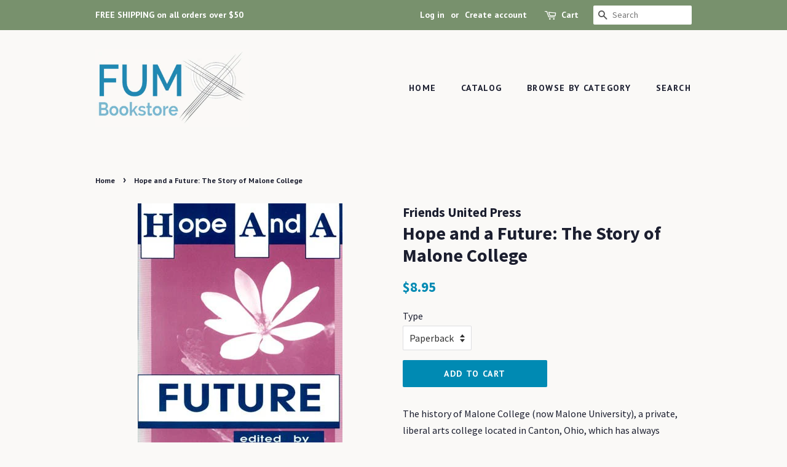

--- FILE ---
content_type: text/html; charset=utf-8
request_url: https://bookstore.friendsunitedmeeting.org/products/hope-and-a-future-the-story-of-malone-college
body_size: 13771
content:
<!doctype html>
<!--[if lt IE 7]><html class="no-js lt-ie9 lt-ie8 lt-ie7" lang="en"> <![endif]-->
<!--[if IE 7]><html class="no-js lt-ie9 lt-ie8" lang="en"> <![endif]-->
<!--[if IE 8]><html class="no-js lt-ie9" lang="en"> <![endif]-->
<!--[if IE 9 ]><html class="ie9 no-js"> <![endif]-->
<!--[if (gt IE 9)|!(IE)]><!--> <html class="no-js"> <!--<![endif]-->
<head>

  <!-- Basic page needs ================================================== -->
  <meta charset="utf-8">
  <meta http-equiv="X-UA-Compatible" content="IE=edge,chrome=1">

  

  <!-- Title and description ================================================== -->
  <title>
  Hope and a Future: The Story of Malone College &ndash; Friends United Meeting
  </title>

  
  <meta name="description" content="The history of Malone College (now Malone University), a private, liberal arts college located in Canton, Ohio, which has always maintained a close relationship with the Religious Society of Friends. Author: David Johns Pages: 107 Year: 1997 ISBN: 9780944350256">
  

  <!-- Social meta ================================================== -->
  <!-- /snippets/social-meta-tags.liquid -->




<meta property="og:site_name" content="Friends United Meeting">
<meta property="og:url" content="https://bookstore.friendsunitedmeeting.org/products/hope-and-a-future-the-story-of-malone-college">
<meta property="og:title" content="Hope and a Future: The Story of Malone College">
<meta property="og:type" content="product">
<meta property="og:description" content="The history of Malone College (now Malone University), a private, liberal arts college located in Canton, Ohio, which has always maintained a close relationship with the Religious Society of Friends. Author: David Johns Pages: 107 Year: 1997 ISBN: 9780944350256">

  <meta property="og:price:amount" content="8.95">
  <meta property="og:price:currency" content="USD">

<meta property="og:image" content="http://bookstore.friendsunitedmeeting.org/cdn/shop/products/978-0-944350-25-6-2_1200x1200.jpg?v=1525972156">
<meta property="og:image:secure_url" content="https://bookstore.friendsunitedmeeting.org/cdn/shop/products/978-0-944350-25-6-2_1200x1200.jpg?v=1525972156">


<meta name="twitter:card" content="summary_large_image">
<meta name="twitter:title" content="Hope and a Future: The Story of Malone College">
<meta name="twitter:description" content="The history of Malone College (now Malone University), a private, liberal arts college located in Canton, Ohio, which has always maintained a close relationship with the Religious Society of Friends. Author: David Johns Pages: 107 Year: 1997 ISBN: 9780944350256">


  <!-- Helpers ================================================== -->
  <link rel="canonical" href="https://bookstore.friendsunitedmeeting.org/products/hope-and-a-future-the-story-of-malone-college">
  <meta name="viewport" content="width=device-width,initial-scale=1">
  <meta name="theme-color" content="#008ab3">

  <!-- CSS ================================================== -->
  <link href="//bookstore.friendsunitedmeeting.org/cdn/shop/t/4/assets/timber.scss.css?v=41695695825537837041740684659" rel="stylesheet" type="text/css" media="all" />
  <link href="//bookstore.friendsunitedmeeting.org/cdn/shop/t/4/assets/theme.scss.css?v=27185891667582428941740684659" rel="stylesheet" type="text/css" media="all" />

  
  
  
  <link href="//fonts.googleapis.com/css?family=Source+Sans+Pro:400,700" rel="stylesheet" type="text/css" media="all" />


  


  
    
    
    <link href="//fonts.googleapis.com/css?family=PT+Sans:700" rel="stylesheet" type="text/css" media="all" />
  



  <script>
    window.theme = window.theme || {};

    var theme = {
      strings: {
        addToCart: "Add to Cart",
        soldOut: "Sold Out",
        unavailable: "Unavailable",
        zoomClose: "Close (Esc)",
        zoomPrev: "Previous (Left arrow key)",
        zoomNext: "Next (Right arrow key)",
        addressError: "Error looking up that address",
        addressNoResults: "No results for that address",
        addressQueryLimit: "You have exceeded the Google API usage limit. Consider upgrading to a \u003ca href=\"https:\/\/developers.google.com\/maps\/premium\/usage-limits\"\u003ePremium Plan\u003c\/a\u003e.",
        authError: "There was a problem authenticating your Google Maps API Key."
      },
      settings: {
        // Adding some settings to allow the editor to update correctly when they are changed
        enableWideLayout: false,
        typeAccentTransform: true,
        typeAccentSpacing: true,
        baseFontSize: '16px',
        headerBaseFontSize: '30px',
        accentFontSize: '14px'
      },
      variables: {
        mediaQueryMedium: 'screen and (max-width: 768px)',
        bpSmall: false
      },
      moneyFormat: "${{amount}}"
    }

    document.documentElement.className = document.documentElement.className.replace('no-js', 'supports-js');
  </script>

  <!-- Header hook for plugins ================================================== -->
  <script>window.performance && window.performance.mark && window.performance.mark('shopify.content_for_header.start');</script><meta id="shopify-digital-wallet" name="shopify-digital-wallet" content="/1150058532/digital_wallets/dialog">
<link rel="alternate" type="application/json+oembed" href="https://bookstore.friendsunitedmeeting.org/products/hope-and-a-future-the-story-of-malone-college.oembed">
<script async="async" src="/checkouts/internal/preloads.js?locale=en-US"></script>
<script id="shopify-features" type="application/json">{"accessToken":"8fde90dcd8051e93c88c233c99ab2d2b","betas":["rich-media-storefront-analytics"],"domain":"bookstore.friendsunitedmeeting.org","predictiveSearch":true,"shopId":1150058532,"locale":"en"}</script>
<script>var Shopify = Shopify || {};
Shopify.shop = "friends-united-meeting.myshopify.com";
Shopify.locale = "en";
Shopify.currency = {"active":"USD","rate":"1.0"};
Shopify.country = "US";
Shopify.theme = {"name":"Minimal","id":13919584292,"schema_name":"Minimal","schema_version":"5.2.1","theme_store_id":380,"role":"main"};
Shopify.theme.handle = "null";
Shopify.theme.style = {"id":null,"handle":null};
Shopify.cdnHost = "bookstore.friendsunitedmeeting.org/cdn";
Shopify.routes = Shopify.routes || {};
Shopify.routes.root = "/";</script>
<script type="module">!function(o){(o.Shopify=o.Shopify||{}).modules=!0}(window);</script>
<script>!function(o){function n(){var o=[];function n(){o.push(Array.prototype.slice.apply(arguments))}return n.q=o,n}var t=o.Shopify=o.Shopify||{};t.loadFeatures=n(),t.autoloadFeatures=n()}(window);</script>
<script id="shop-js-analytics" type="application/json">{"pageType":"product"}</script>
<script defer="defer" async type="module" src="//bookstore.friendsunitedmeeting.org/cdn/shopifycloud/shop-js/modules/v2/client.init-shop-cart-sync_C5BV16lS.en.esm.js"></script>
<script defer="defer" async type="module" src="//bookstore.friendsunitedmeeting.org/cdn/shopifycloud/shop-js/modules/v2/chunk.common_CygWptCX.esm.js"></script>
<script type="module">
  await import("//bookstore.friendsunitedmeeting.org/cdn/shopifycloud/shop-js/modules/v2/client.init-shop-cart-sync_C5BV16lS.en.esm.js");
await import("//bookstore.friendsunitedmeeting.org/cdn/shopifycloud/shop-js/modules/v2/chunk.common_CygWptCX.esm.js");

  window.Shopify.SignInWithShop?.initShopCartSync?.({"fedCMEnabled":true,"windoidEnabled":true});

</script>
<script id="__st">var __st={"a":1150058532,"offset":-18000,"reqid":"39d9616b-e369-4916-9926-835a0d925c35-1768706895","pageurl":"bookstore.friendsunitedmeeting.org\/products\/hope-and-a-future-the-story-of-malone-college","u":"4a4f1fd86d4c","p":"product","rtyp":"product","rid":607786434596};</script>
<script>window.ShopifyPaypalV4VisibilityTracking = true;</script>
<script id="captcha-bootstrap">!function(){'use strict';const t='contact',e='account',n='new_comment',o=[[t,t],['blogs',n],['comments',n],[t,'customer']],c=[[e,'customer_login'],[e,'guest_login'],[e,'recover_customer_password'],[e,'create_customer']],r=t=>t.map((([t,e])=>`form[action*='/${t}']:not([data-nocaptcha='true']) input[name='form_type'][value='${e}']`)).join(','),a=t=>()=>t?[...document.querySelectorAll(t)].map((t=>t.form)):[];function s(){const t=[...o],e=r(t);return a(e)}const i='password',u='form_key',d=['recaptcha-v3-token','g-recaptcha-response','h-captcha-response',i],f=()=>{try{return window.sessionStorage}catch{return}},m='__shopify_v',_=t=>t.elements[u];function p(t,e,n=!1){try{const o=window.sessionStorage,c=JSON.parse(o.getItem(e)),{data:r}=function(t){const{data:e,action:n}=t;return t[m]||n?{data:e,action:n}:{data:t,action:n}}(c);for(const[e,n]of Object.entries(r))t.elements[e]&&(t.elements[e].value=n);n&&o.removeItem(e)}catch(o){console.error('form repopulation failed',{error:o})}}const l='form_type',E='cptcha';function T(t){t.dataset[E]=!0}const w=window,h=w.document,L='Shopify',v='ce_forms',y='captcha';let A=!1;((t,e)=>{const n=(g='f06e6c50-85a8-45c8-87d0-21a2b65856fe',I='https://cdn.shopify.com/shopifycloud/storefront-forms-hcaptcha/ce_storefront_forms_captcha_hcaptcha.v1.5.2.iife.js',D={infoText:'Protected by hCaptcha',privacyText:'Privacy',termsText:'Terms'},(t,e,n)=>{const o=w[L][v],c=o.bindForm;if(c)return c(t,g,e,D).then(n);var r;o.q.push([[t,g,e,D],n]),r=I,A||(h.body.append(Object.assign(h.createElement('script'),{id:'captcha-provider',async:!0,src:r})),A=!0)});var g,I,D;w[L]=w[L]||{},w[L][v]=w[L][v]||{},w[L][v].q=[],w[L][y]=w[L][y]||{},w[L][y].protect=function(t,e){n(t,void 0,e),T(t)},Object.freeze(w[L][y]),function(t,e,n,w,h,L){const[v,y,A,g]=function(t,e,n){const i=e?o:[],u=t?c:[],d=[...i,...u],f=r(d),m=r(i),_=r(d.filter((([t,e])=>n.includes(e))));return[a(f),a(m),a(_),s()]}(w,h,L),I=t=>{const e=t.target;return e instanceof HTMLFormElement?e:e&&e.form},D=t=>v().includes(t);t.addEventListener('submit',(t=>{const e=I(t);if(!e)return;const n=D(e)&&!e.dataset.hcaptchaBound&&!e.dataset.recaptchaBound,o=_(e),c=g().includes(e)&&(!o||!o.value);(n||c)&&t.preventDefault(),c&&!n&&(function(t){try{if(!f())return;!function(t){const e=f();if(!e)return;const n=_(t);if(!n)return;const o=n.value;o&&e.removeItem(o)}(t);const e=Array.from(Array(32),(()=>Math.random().toString(36)[2])).join('');!function(t,e){_(t)||t.append(Object.assign(document.createElement('input'),{type:'hidden',name:u})),t.elements[u].value=e}(t,e),function(t,e){const n=f();if(!n)return;const o=[...t.querySelectorAll(`input[type='${i}']`)].map((({name:t})=>t)),c=[...d,...o],r={};for(const[a,s]of new FormData(t).entries())c.includes(a)||(r[a]=s);n.setItem(e,JSON.stringify({[m]:1,action:t.action,data:r}))}(t,e)}catch(e){console.error('failed to persist form',e)}}(e),e.submit())}));const S=(t,e)=>{t&&!t.dataset[E]&&(n(t,e.some((e=>e===t))),T(t))};for(const o of['focusin','change'])t.addEventListener(o,(t=>{const e=I(t);D(e)&&S(e,y())}));const B=e.get('form_key'),M=e.get(l),P=B&&M;t.addEventListener('DOMContentLoaded',(()=>{const t=y();if(P)for(const e of t)e.elements[l].value===M&&p(e,B);[...new Set([...A(),...v().filter((t=>'true'===t.dataset.shopifyCaptcha))])].forEach((e=>S(e,t)))}))}(h,new URLSearchParams(w.location.search),n,t,e,['guest_login'])})(!0,!0)}();</script>
<script integrity="sha256-4kQ18oKyAcykRKYeNunJcIwy7WH5gtpwJnB7kiuLZ1E=" data-source-attribution="shopify.loadfeatures" defer="defer" src="//bookstore.friendsunitedmeeting.org/cdn/shopifycloud/storefront/assets/storefront/load_feature-a0a9edcb.js" crossorigin="anonymous"></script>
<script data-source-attribution="shopify.dynamic_checkout.dynamic.init">var Shopify=Shopify||{};Shopify.PaymentButton=Shopify.PaymentButton||{isStorefrontPortableWallets:!0,init:function(){window.Shopify.PaymentButton.init=function(){};var t=document.createElement("script");t.src="https://bookstore.friendsunitedmeeting.org/cdn/shopifycloud/portable-wallets/latest/portable-wallets.en.js",t.type="module",document.head.appendChild(t)}};
</script>
<script data-source-attribution="shopify.dynamic_checkout.buyer_consent">
  function portableWalletsHideBuyerConsent(e){var t=document.getElementById("shopify-buyer-consent"),n=document.getElementById("shopify-subscription-policy-button");t&&n&&(t.classList.add("hidden"),t.setAttribute("aria-hidden","true"),n.removeEventListener("click",e))}function portableWalletsShowBuyerConsent(e){var t=document.getElementById("shopify-buyer-consent"),n=document.getElementById("shopify-subscription-policy-button");t&&n&&(t.classList.remove("hidden"),t.removeAttribute("aria-hidden"),n.addEventListener("click",e))}window.Shopify?.PaymentButton&&(window.Shopify.PaymentButton.hideBuyerConsent=portableWalletsHideBuyerConsent,window.Shopify.PaymentButton.showBuyerConsent=portableWalletsShowBuyerConsent);
</script>
<script data-source-attribution="shopify.dynamic_checkout.cart.bootstrap">document.addEventListener("DOMContentLoaded",(function(){function t(){return document.querySelector("shopify-accelerated-checkout-cart, shopify-accelerated-checkout")}if(t())Shopify.PaymentButton.init();else{new MutationObserver((function(e,n){t()&&(Shopify.PaymentButton.init(),n.disconnect())})).observe(document.body,{childList:!0,subtree:!0})}}));
</script>

<script>window.performance && window.performance.mark && window.performance.mark('shopify.content_for_header.end');</script>

  
<!--[if lt IE 9]>
<script src="//cdnjs.cloudflare.com/ajax/libs/html5shiv/3.7.2/html5shiv.min.js" type="text/javascript"></script>
<![endif]-->


  <script src="//bookstore.friendsunitedmeeting.org/cdn/shop/t/4/assets/jquery-2.2.3.min.js?v=58211863146907186831525109046" type="text/javascript"></script>

  <!--[if (gt IE 9)|!(IE)]><!--><script src="//bookstore.friendsunitedmeeting.org/cdn/shop/t/4/assets/lazysizes.min.js?v=177476512571513845041525109046" async="async"></script><!--<![endif]-->
  <!--[if lte IE 9]><script src="//bookstore.friendsunitedmeeting.org/cdn/shop/t/4/assets/lazysizes.min.js?v=177476512571513845041525109046"></script><![endif]-->

  
  

<link href="https://monorail-edge.shopifysvc.com" rel="dns-prefetch">
<script>(function(){if ("sendBeacon" in navigator && "performance" in window) {try {var session_token_from_headers = performance.getEntriesByType('navigation')[0].serverTiming.find(x => x.name == '_s').description;} catch {var session_token_from_headers = undefined;}var session_cookie_matches = document.cookie.match(/_shopify_s=([^;]*)/);var session_token_from_cookie = session_cookie_matches && session_cookie_matches.length === 2 ? session_cookie_matches[1] : "";var session_token = session_token_from_headers || session_token_from_cookie || "";function handle_abandonment_event(e) {var entries = performance.getEntries().filter(function(entry) {return /monorail-edge.shopifysvc.com/.test(entry.name);});if (!window.abandonment_tracked && entries.length === 0) {window.abandonment_tracked = true;var currentMs = Date.now();var navigation_start = performance.timing.navigationStart;var payload = {shop_id: 1150058532,url: window.location.href,navigation_start,duration: currentMs - navigation_start,session_token,page_type: "product"};window.navigator.sendBeacon("https://monorail-edge.shopifysvc.com/v1/produce", JSON.stringify({schema_id: "online_store_buyer_site_abandonment/1.1",payload: payload,metadata: {event_created_at_ms: currentMs,event_sent_at_ms: currentMs}}));}}window.addEventListener('pagehide', handle_abandonment_event);}}());</script>
<script id="web-pixels-manager-setup">(function e(e,d,r,n,o){if(void 0===o&&(o={}),!Boolean(null===(a=null===(i=window.Shopify)||void 0===i?void 0:i.analytics)||void 0===a?void 0:a.replayQueue)){var i,a;window.Shopify=window.Shopify||{};var t=window.Shopify;t.analytics=t.analytics||{};var s=t.analytics;s.replayQueue=[],s.publish=function(e,d,r){return s.replayQueue.push([e,d,r]),!0};try{self.performance.mark("wpm:start")}catch(e){}var l=function(){var e={modern:/Edge?\/(1{2}[4-9]|1[2-9]\d|[2-9]\d{2}|\d{4,})\.\d+(\.\d+|)|Firefox\/(1{2}[4-9]|1[2-9]\d|[2-9]\d{2}|\d{4,})\.\d+(\.\d+|)|Chrom(ium|e)\/(9{2}|\d{3,})\.\d+(\.\d+|)|(Maci|X1{2}).+ Version\/(15\.\d+|(1[6-9]|[2-9]\d|\d{3,})\.\d+)([,.]\d+|)( \(\w+\)|)( Mobile\/\w+|) Safari\/|Chrome.+OPR\/(9{2}|\d{3,})\.\d+\.\d+|(CPU[ +]OS|iPhone[ +]OS|CPU[ +]iPhone|CPU IPhone OS|CPU iPad OS)[ +]+(15[._]\d+|(1[6-9]|[2-9]\d|\d{3,})[._]\d+)([._]\d+|)|Android:?[ /-](13[3-9]|1[4-9]\d|[2-9]\d{2}|\d{4,})(\.\d+|)(\.\d+|)|Android.+Firefox\/(13[5-9]|1[4-9]\d|[2-9]\d{2}|\d{4,})\.\d+(\.\d+|)|Android.+Chrom(ium|e)\/(13[3-9]|1[4-9]\d|[2-9]\d{2}|\d{4,})\.\d+(\.\d+|)|SamsungBrowser\/([2-9]\d|\d{3,})\.\d+/,legacy:/Edge?\/(1[6-9]|[2-9]\d|\d{3,})\.\d+(\.\d+|)|Firefox\/(5[4-9]|[6-9]\d|\d{3,})\.\d+(\.\d+|)|Chrom(ium|e)\/(5[1-9]|[6-9]\d|\d{3,})\.\d+(\.\d+|)([\d.]+$|.*Safari\/(?![\d.]+ Edge\/[\d.]+$))|(Maci|X1{2}).+ Version\/(10\.\d+|(1[1-9]|[2-9]\d|\d{3,})\.\d+)([,.]\d+|)( \(\w+\)|)( Mobile\/\w+|) Safari\/|Chrome.+OPR\/(3[89]|[4-9]\d|\d{3,})\.\d+\.\d+|(CPU[ +]OS|iPhone[ +]OS|CPU[ +]iPhone|CPU IPhone OS|CPU iPad OS)[ +]+(10[._]\d+|(1[1-9]|[2-9]\d|\d{3,})[._]\d+)([._]\d+|)|Android:?[ /-](13[3-9]|1[4-9]\d|[2-9]\d{2}|\d{4,})(\.\d+|)(\.\d+|)|Mobile Safari.+OPR\/([89]\d|\d{3,})\.\d+\.\d+|Android.+Firefox\/(13[5-9]|1[4-9]\d|[2-9]\d{2}|\d{4,})\.\d+(\.\d+|)|Android.+Chrom(ium|e)\/(13[3-9]|1[4-9]\d|[2-9]\d{2}|\d{4,})\.\d+(\.\d+|)|Android.+(UC? ?Browser|UCWEB|U3)[ /]?(15\.([5-9]|\d{2,})|(1[6-9]|[2-9]\d|\d{3,})\.\d+)\.\d+|SamsungBrowser\/(5\.\d+|([6-9]|\d{2,})\.\d+)|Android.+MQ{2}Browser\/(14(\.(9|\d{2,})|)|(1[5-9]|[2-9]\d|\d{3,})(\.\d+|))(\.\d+|)|K[Aa][Ii]OS\/(3\.\d+|([4-9]|\d{2,})\.\d+)(\.\d+|)/},d=e.modern,r=e.legacy,n=navigator.userAgent;return n.match(d)?"modern":n.match(r)?"legacy":"unknown"}(),u="modern"===l?"modern":"legacy",c=(null!=n?n:{modern:"",legacy:""})[u],f=function(e){return[e.baseUrl,"/wpm","/b",e.hashVersion,"modern"===e.buildTarget?"m":"l",".js"].join("")}({baseUrl:d,hashVersion:r,buildTarget:u}),m=function(e){var d=e.version,r=e.bundleTarget,n=e.surface,o=e.pageUrl,i=e.monorailEndpoint;return{emit:function(e){var a=e.status,t=e.errorMsg,s=(new Date).getTime(),l=JSON.stringify({metadata:{event_sent_at_ms:s},events:[{schema_id:"web_pixels_manager_load/3.1",payload:{version:d,bundle_target:r,page_url:o,status:a,surface:n,error_msg:t},metadata:{event_created_at_ms:s}}]});if(!i)return console&&console.warn&&console.warn("[Web Pixels Manager] No Monorail endpoint provided, skipping logging."),!1;try{return self.navigator.sendBeacon.bind(self.navigator)(i,l)}catch(e){}var u=new XMLHttpRequest;try{return u.open("POST",i,!0),u.setRequestHeader("Content-Type","text/plain"),u.send(l),!0}catch(e){return console&&console.warn&&console.warn("[Web Pixels Manager] Got an unhandled error while logging to Monorail."),!1}}}}({version:r,bundleTarget:l,surface:e.surface,pageUrl:self.location.href,monorailEndpoint:e.monorailEndpoint});try{o.browserTarget=l,function(e){var d=e.src,r=e.async,n=void 0===r||r,o=e.onload,i=e.onerror,a=e.sri,t=e.scriptDataAttributes,s=void 0===t?{}:t,l=document.createElement("script"),u=document.querySelector("head"),c=document.querySelector("body");if(l.async=n,l.src=d,a&&(l.integrity=a,l.crossOrigin="anonymous"),s)for(var f in s)if(Object.prototype.hasOwnProperty.call(s,f))try{l.dataset[f]=s[f]}catch(e){}if(o&&l.addEventListener("load",o),i&&l.addEventListener("error",i),u)u.appendChild(l);else{if(!c)throw new Error("Did not find a head or body element to append the script");c.appendChild(l)}}({src:f,async:!0,onload:function(){if(!function(){var e,d;return Boolean(null===(d=null===(e=window.Shopify)||void 0===e?void 0:e.analytics)||void 0===d?void 0:d.initialized)}()){var d=window.webPixelsManager.init(e)||void 0;if(d){var r=window.Shopify.analytics;r.replayQueue.forEach((function(e){var r=e[0],n=e[1],o=e[2];d.publishCustomEvent(r,n,o)})),r.replayQueue=[],r.publish=d.publishCustomEvent,r.visitor=d.visitor,r.initialized=!0}}},onerror:function(){return m.emit({status:"failed",errorMsg:"".concat(f," has failed to load")})},sri:function(e){var d=/^sha384-[A-Za-z0-9+/=]+$/;return"string"==typeof e&&d.test(e)}(c)?c:"",scriptDataAttributes:o}),m.emit({status:"loading"})}catch(e){m.emit({status:"failed",errorMsg:(null==e?void 0:e.message)||"Unknown error"})}}})({shopId: 1150058532,storefrontBaseUrl: "https://bookstore.friendsunitedmeeting.org",extensionsBaseUrl: "https://extensions.shopifycdn.com/cdn/shopifycloud/web-pixels-manager",monorailEndpoint: "https://monorail-edge.shopifysvc.com/unstable/produce_batch",surface: "storefront-renderer",enabledBetaFlags: ["2dca8a86"],webPixelsConfigList: [{"id":"shopify-app-pixel","configuration":"{}","eventPayloadVersion":"v1","runtimeContext":"STRICT","scriptVersion":"0450","apiClientId":"shopify-pixel","type":"APP","privacyPurposes":["ANALYTICS","MARKETING"]},{"id":"shopify-custom-pixel","eventPayloadVersion":"v1","runtimeContext":"LAX","scriptVersion":"0450","apiClientId":"shopify-pixel","type":"CUSTOM","privacyPurposes":["ANALYTICS","MARKETING"]}],isMerchantRequest: false,initData: {"shop":{"name":"Friends United Meeting","paymentSettings":{"currencyCode":"USD"},"myshopifyDomain":"friends-united-meeting.myshopify.com","countryCode":"US","storefrontUrl":"https:\/\/bookstore.friendsunitedmeeting.org"},"customer":null,"cart":null,"checkout":null,"productVariants":[{"price":{"amount":8.95,"currencyCode":"USD"},"product":{"title":"Hope and a Future: The Story of Malone College","vendor":"Friends United Press","id":"607786434596","untranslatedTitle":"Hope and a Future: The Story of Malone College","url":"\/products\/hope-and-a-future-the-story-of-malone-college","type":"Quakerism"},"id":"7875683811364","image":{"src":"\/\/bookstore.friendsunitedmeeting.org\/cdn\/shop\/products\/978-0-944350-25-6-2.jpg?v=1525972156"},"sku":"9780944350256","title":"Paperback","untranslatedTitle":"Paperback"}],"purchasingCompany":null},},"https://bookstore.friendsunitedmeeting.org/cdn","fcfee988w5aeb613cpc8e4bc33m6693e112",{"modern":"","legacy":""},{"shopId":"1150058532","storefrontBaseUrl":"https:\/\/bookstore.friendsunitedmeeting.org","extensionBaseUrl":"https:\/\/extensions.shopifycdn.com\/cdn\/shopifycloud\/web-pixels-manager","surface":"storefront-renderer","enabledBetaFlags":"[\"2dca8a86\"]","isMerchantRequest":"false","hashVersion":"fcfee988w5aeb613cpc8e4bc33m6693e112","publish":"custom","events":"[[\"page_viewed\",{}],[\"product_viewed\",{\"productVariant\":{\"price\":{\"amount\":8.95,\"currencyCode\":\"USD\"},\"product\":{\"title\":\"Hope and a Future: The Story of Malone College\",\"vendor\":\"Friends United Press\",\"id\":\"607786434596\",\"untranslatedTitle\":\"Hope and a Future: The Story of Malone College\",\"url\":\"\/products\/hope-and-a-future-the-story-of-malone-college\",\"type\":\"Quakerism\"},\"id\":\"7875683811364\",\"image\":{\"src\":\"\/\/bookstore.friendsunitedmeeting.org\/cdn\/shop\/products\/978-0-944350-25-6-2.jpg?v=1525972156\"},\"sku\":\"9780944350256\",\"title\":\"Paperback\",\"untranslatedTitle\":\"Paperback\"}}]]"});</script><script>
  window.ShopifyAnalytics = window.ShopifyAnalytics || {};
  window.ShopifyAnalytics.meta = window.ShopifyAnalytics.meta || {};
  window.ShopifyAnalytics.meta.currency = 'USD';
  var meta = {"product":{"id":607786434596,"gid":"gid:\/\/shopify\/Product\/607786434596","vendor":"Friends United Press","type":"Quakerism","handle":"hope-and-a-future-the-story-of-malone-college","variants":[{"id":7875683811364,"price":895,"name":"Hope and a Future: The Story of Malone College - Paperback","public_title":"Paperback","sku":"9780944350256"}],"remote":false},"page":{"pageType":"product","resourceType":"product","resourceId":607786434596,"requestId":"39d9616b-e369-4916-9926-835a0d925c35-1768706895"}};
  for (var attr in meta) {
    window.ShopifyAnalytics.meta[attr] = meta[attr];
  }
</script>
<script class="analytics">
  (function () {
    var customDocumentWrite = function(content) {
      var jquery = null;

      if (window.jQuery) {
        jquery = window.jQuery;
      } else if (window.Checkout && window.Checkout.$) {
        jquery = window.Checkout.$;
      }

      if (jquery) {
        jquery('body').append(content);
      }
    };

    var hasLoggedConversion = function(token) {
      if (token) {
        return document.cookie.indexOf('loggedConversion=' + token) !== -1;
      }
      return false;
    }

    var setCookieIfConversion = function(token) {
      if (token) {
        var twoMonthsFromNow = new Date(Date.now());
        twoMonthsFromNow.setMonth(twoMonthsFromNow.getMonth() + 2);

        document.cookie = 'loggedConversion=' + token + '; expires=' + twoMonthsFromNow;
      }
    }

    var trekkie = window.ShopifyAnalytics.lib = window.trekkie = window.trekkie || [];
    if (trekkie.integrations) {
      return;
    }
    trekkie.methods = [
      'identify',
      'page',
      'ready',
      'track',
      'trackForm',
      'trackLink'
    ];
    trekkie.factory = function(method) {
      return function() {
        var args = Array.prototype.slice.call(arguments);
        args.unshift(method);
        trekkie.push(args);
        return trekkie;
      };
    };
    for (var i = 0; i < trekkie.methods.length; i++) {
      var key = trekkie.methods[i];
      trekkie[key] = trekkie.factory(key);
    }
    trekkie.load = function(config) {
      trekkie.config = config || {};
      trekkie.config.initialDocumentCookie = document.cookie;
      var first = document.getElementsByTagName('script')[0];
      var script = document.createElement('script');
      script.type = 'text/javascript';
      script.onerror = function(e) {
        var scriptFallback = document.createElement('script');
        scriptFallback.type = 'text/javascript';
        scriptFallback.onerror = function(error) {
                var Monorail = {
      produce: function produce(monorailDomain, schemaId, payload) {
        var currentMs = new Date().getTime();
        var event = {
          schema_id: schemaId,
          payload: payload,
          metadata: {
            event_created_at_ms: currentMs,
            event_sent_at_ms: currentMs
          }
        };
        return Monorail.sendRequest("https://" + monorailDomain + "/v1/produce", JSON.stringify(event));
      },
      sendRequest: function sendRequest(endpointUrl, payload) {
        // Try the sendBeacon API
        if (window && window.navigator && typeof window.navigator.sendBeacon === 'function' && typeof window.Blob === 'function' && !Monorail.isIos12()) {
          var blobData = new window.Blob([payload], {
            type: 'text/plain'
          });

          if (window.navigator.sendBeacon(endpointUrl, blobData)) {
            return true;
          } // sendBeacon was not successful

        } // XHR beacon

        var xhr = new XMLHttpRequest();

        try {
          xhr.open('POST', endpointUrl);
          xhr.setRequestHeader('Content-Type', 'text/plain');
          xhr.send(payload);
        } catch (e) {
          console.log(e);
        }

        return false;
      },
      isIos12: function isIos12() {
        return window.navigator.userAgent.lastIndexOf('iPhone; CPU iPhone OS 12_') !== -1 || window.navigator.userAgent.lastIndexOf('iPad; CPU OS 12_') !== -1;
      }
    };
    Monorail.produce('monorail-edge.shopifysvc.com',
      'trekkie_storefront_load_errors/1.1',
      {shop_id: 1150058532,
      theme_id: 13919584292,
      app_name: "storefront",
      context_url: window.location.href,
      source_url: "//bookstore.friendsunitedmeeting.org/cdn/s/trekkie.storefront.cd680fe47e6c39ca5d5df5f0a32d569bc48c0f27.min.js"});

        };
        scriptFallback.async = true;
        scriptFallback.src = '//bookstore.friendsunitedmeeting.org/cdn/s/trekkie.storefront.cd680fe47e6c39ca5d5df5f0a32d569bc48c0f27.min.js';
        first.parentNode.insertBefore(scriptFallback, first);
      };
      script.async = true;
      script.src = '//bookstore.friendsunitedmeeting.org/cdn/s/trekkie.storefront.cd680fe47e6c39ca5d5df5f0a32d569bc48c0f27.min.js';
      first.parentNode.insertBefore(script, first);
    };
    trekkie.load(
      {"Trekkie":{"appName":"storefront","development":false,"defaultAttributes":{"shopId":1150058532,"isMerchantRequest":null,"themeId":13919584292,"themeCityHash":"9698830167223278332","contentLanguage":"en","currency":"USD","eventMetadataId":"3e646d81-8b08-47f6-8720-cafa3170db87"},"isServerSideCookieWritingEnabled":true,"monorailRegion":"shop_domain","enabledBetaFlags":["65f19447"]},"Session Attribution":{},"S2S":{"facebookCapiEnabled":false,"source":"trekkie-storefront-renderer","apiClientId":580111}}
    );

    var loaded = false;
    trekkie.ready(function() {
      if (loaded) return;
      loaded = true;

      window.ShopifyAnalytics.lib = window.trekkie;

      var originalDocumentWrite = document.write;
      document.write = customDocumentWrite;
      try { window.ShopifyAnalytics.merchantGoogleAnalytics.call(this); } catch(error) {};
      document.write = originalDocumentWrite;

      window.ShopifyAnalytics.lib.page(null,{"pageType":"product","resourceType":"product","resourceId":607786434596,"requestId":"39d9616b-e369-4916-9926-835a0d925c35-1768706895","shopifyEmitted":true});

      var match = window.location.pathname.match(/checkouts\/(.+)\/(thank_you|post_purchase)/)
      var token = match? match[1]: undefined;
      if (!hasLoggedConversion(token)) {
        setCookieIfConversion(token);
        window.ShopifyAnalytics.lib.track("Viewed Product",{"currency":"USD","variantId":7875683811364,"productId":607786434596,"productGid":"gid:\/\/shopify\/Product\/607786434596","name":"Hope and a Future: The Story of Malone College - Paperback","price":"8.95","sku":"9780944350256","brand":"Friends United Press","variant":"Paperback","category":"Quakerism","nonInteraction":true,"remote":false},undefined,undefined,{"shopifyEmitted":true});
      window.ShopifyAnalytics.lib.track("monorail:\/\/trekkie_storefront_viewed_product\/1.1",{"currency":"USD","variantId":7875683811364,"productId":607786434596,"productGid":"gid:\/\/shopify\/Product\/607786434596","name":"Hope and a Future: The Story of Malone College - Paperback","price":"8.95","sku":"9780944350256","brand":"Friends United Press","variant":"Paperback","category":"Quakerism","nonInteraction":true,"remote":false,"referer":"https:\/\/bookstore.friendsunitedmeeting.org\/products\/hope-and-a-future-the-story-of-malone-college"});
      }
    });


        var eventsListenerScript = document.createElement('script');
        eventsListenerScript.async = true;
        eventsListenerScript.src = "//bookstore.friendsunitedmeeting.org/cdn/shopifycloud/storefront/assets/shop_events_listener-3da45d37.js";
        document.getElementsByTagName('head')[0].appendChild(eventsListenerScript);

})();</script>
<script
  defer
  src="https://bookstore.friendsunitedmeeting.org/cdn/shopifycloud/perf-kit/shopify-perf-kit-3.0.4.min.js"
  data-application="storefront-renderer"
  data-shop-id="1150058532"
  data-render-region="gcp-us-central1"
  data-page-type="product"
  data-theme-instance-id="13919584292"
  data-theme-name="Minimal"
  data-theme-version="5.2.1"
  data-monorail-region="shop_domain"
  data-resource-timing-sampling-rate="10"
  data-shs="true"
  data-shs-beacon="true"
  data-shs-export-with-fetch="true"
  data-shs-logs-sample-rate="1"
  data-shs-beacon-endpoint="https://bookstore.friendsunitedmeeting.org/api/collect"
></script>
</head>

<body id="hope-and-a-future-the-story-of-malone-college" class="template-product" >

  <div id="shopify-section-header" class="shopify-section"><style>
  .logo__image-wrapper {
    max-width: 250px;
  }
  /*================= If logo is above navigation ================== */
  

  /*============ If logo is on the same line as navigation ============ */
  
    .site-header .grid--full {
      border-bottom: 1px solid #faf9f7;
      padding-bottom: 30px;
    }
  


  
    @media screen and (min-width: 769px) {
      .site-nav {
        text-align: right!important;
      }
    }
  
</style>

<div data-section-id="header" data-section-type="header-section">
  <div class="header-bar">
    <div class="wrapper medium-down--hide">
      <div class="post-large--display-table">

        
          <div class="header-bar__left post-large--display-table-cell">

            

            

            
              <div class="header-bar__module header-bar__message">
                
                  FREE SHIPPING on all orders over $50
                
              </div>
            

          </div>
        

        <div class="header-bar__right post-large--display-table-cell">

          
            <ul class="header-bar__module header-bar__module--list">
              
                <li>
                  <a href="/account/login" id="customer_login_link">Log in</a>
                </li>
                <li>or</li>
                <li>
                  <a href="/account/register" id="customer_register_link">Create account</a>
                </li>
              
            </ul>
          

          <div class="header-bar__module">
            <span class="header-bar__sep" aria-hidden="true"></span>
            <a href="/cart" class="cart-page-link">
              <span class="icon icon-cart header-bar__cart-icon" aria-hidden="true"></span>
            </a>
          </div>

          <div class="header-bar__module">
            <a href="/cart" class="cart-page-link">
              Cart
              <span class="cart-count header-bar__cart-count hidden-count">0</span>
            </a>
          </div>

          
            
              <div class="header-bar__module header-bar__search">
                


  <form action="/search" method="get" class="header-bar__search-form clearfix" role="search">
    
    <button type="submit" class="btn btn--search icon-fallback-text header-bar__search-submit">
      <span class="icon icon-search" aria-hidden="true"></span>
      <span class="fallback-text">Search</span>
    </button>
    <input type="search" name="q" value="" aria-label="Search" class="header-bar__search-input" placeholder="Search">
  </form>


              </div>
            
          

        </div>
      </div>
    </div>

    <div class="wrapper post-large--hide announcement-bar--mobile">
      
        
          <span>FREE SHIPPING on all orders over $50</span>
        
      
    </div>

    <div class="wrapper post-large--hide">
      
        <button type="button" class="mobile-nav-trigger" id="MobileNavTrigger" aria-controls="MobileNav" aria-expanded="false">
          <span class="icon icon-hamburger" aria-hidden="true"></span>
          Menu
        </button>
      
      <a href="/cart" class="cart-page-link mobile-cart-page-link">
        <span class="icon icon-cart header-bar__cart-icon" aria-hidden="true"></span>
        Cart <span class="cart-count hidden-count">0</span>
      </a>
    </div>
    <nav role="navigation">
  <ul id="MobileNav" class="mobile-nav post-large--hide">
    
      
        <li class="mobile-nav__link">
          <a
            href="/"
            class="mobile-nav"
            >
            Home
          </a>
        </li>
      
    
      
        <li class="mobile-nav__link">
          <a
            href="/collections/all"
            class="mobile-nav"
            >
            Catalog
          </a>
        </li>
      
    
      
        <li class="mobile-nav__link">
          <a
            href="/collections"
            class="mobile-nav"
            >
            Browse By Category
          </a>
        </li>
      
    
      
        <li class="mobile-nav__link">
          <a
            href="/search"
            class="mobile-nav"
            >
            Search
          </a>
        </li>
      
    

    
      
        <li class="mobile-nav__link">
          <a href="/account/login" id="customer_login_link">Log in</a>
        </li>
        <li class="mobile-nav__link">
          <a href="/account/register" id="customer_register_link">Create account</a>
        </li>
      
    

    <li class="mobile-nav__link">
      
        <div class="header-bar__module header-bar__search">
          


  <form action="/search" method="get" class="header-bar__search-form clearfix" role="search">
    
    <button type="submit" class="btn btn--search icon-fallback-text header-bar__search-submit">
      <span class="icon icon-search" aria-hidden="true"></span>
      <span class="fallback-text">Search</span>
    </button>
    <input type="search" name="q" value="" aria-label="Search" class="header-bar__search-input" placeholder="Search">
  </form>


        </div>
      
    </li>
  </ul>
</nav>

  </div>

  <header class="site-header" role="banner">
    <div class="wrapper">

      
        <div class="grid--full post-large--display-table">
          <div class="grid__item post-large--one-third post-large--display-table-cell">
            
              <div class="h1 site-header__logo" itemscope itemtype="http://schema.org/Organization">
            
              
                <noscript>
                  
                  <div class="logo__image-wrapper">
                    <img src="//bookstore.friendsunitedmeeting.org/cdn/shop/files/FUM_logos_bookstore1_250x.jpg?v=1613509038" alt="Friends United Meeting" />
                  </div>
                </noscript>
                <div class="logo__image-wrapper supports-js">
                  <a href="/" itemprop="url" style="padding-top:51.4637904468413%;">
                    
                    <img class="logo__image lazyload"
                         src="//bookstore.friendsunitedmeeting.org/cdn/shop/files/FUM_logos_bookstore1_300x300.jpg?v=1613509038"
                         data-src="//bookstore.friendsunitedmeeting.org/cdn/shop/files/FUM_logos_bookstore1_{width}x.jpg?v=1613509038"
                         data-widths="[120, 180, 360, 540, 720, 900, 1080, 1296, 1512, 1728, 1944, 2048]"
                         data-aspectratio="1.9431137724550898"
                         data-sizes="auto"
                         alt="Friends United Meeting"
                         itemprop="logo">
                  </a>
                </div>
              
            
              </div>
            
          </div>
          <div class="grid__item post-large--two-thirds post-large--display-table-cell medium-down--hide">
            
<nav>
  <ul class="site-nav" id="AccessibleNav">
    
      
        <li>
          <a
            href="/"
            class="site-nav__link"
            data-meganav-type="child"
            >
              Home
          </a>
        </li>
      
    
      
        <li>
          <a
            href="/collections/all"
            class="site-nav__link"
            data-meganav-type="child"
            >
              Catalog
          </a>
        </li>
      
    
      
        <li>
          <a
            href="/collections"
            class="site-nav__link"
            data-meganav-type="child"
            >
              Browse By Category
          </a>
        </li>
      
    
      
        <li>
          <a
            href="/search"
            class="site-nav__link"
            data-meganav-type="child"
            >
              Search
          </a>
        </li>
      
    
  </ul>
</nav>

          </div>
        </div>
      

    </div>
  </header>
</div>

</div>

  <main class="wrapper main-content" role="main">
    <div class="grid">
        <div class="grid__item">
          

<div id="shopify-section-product-template" class="shopify-section"><div itemscope itemtype="http://schema.org/Product" id="ProductSection" data-section-id="product-template" data-section-type="product-template" data-image-zoom-type="lightbox" data-related-enabled="true" data-show-extra-tab="false" data-extra-tab-content="" data-enable-history-state="true">

  

  

  <meta itemprop="url" content="https://bookstore.friendsunitedmeeting.org/products/hope-and-a-future-the-story-of-malone-college">
  <meta itemprop="image" content="//bookstore.friendsunitedmeeting.org/cdn/shop/products/978-0-944350-25-6-2_grande.jpg?v=1525972156">

  <div class="section-header section-header--breadcrumb">
    

<nav class="breadcrumb" role="navigation" aria-label="breadcrumbs">
  <a href="/" title="Back to the frontpage">Home</a>

  

    
    <span aria-hidden="true" class="breadcrumb__sep">&rsaquo;</span>
    <span>Hope and a Future: The Story of Malone College</span>

  
</nav>


  </div>

  <div class="product-single">
    <div class="grid product-single__hero">
      <div class="grid__item post-large--one-half">

        

          <div class="product-single__photos">
            

            
              
              
<style>
  

  #ProductImage-2301048356900 {
    max-width: 333px;
    max-height: 500px;
  }
  #ProductImageWrapper-2301048356900 {
    max-width: 333px;
  }
</style>


              <div id="ProductImageWrapper-2301048356900" class="product-single__image-wrapper supports-js zoom-lightbox" data-image-id="2301048356900">
                <div style="padding-top:150.15015015015015%;">
                  <img id="ProductImage-2301048356900"
                       class="product-single__image lazyload"
                       src="//bookstore.friendsunitedmeeting.org/cdn/shop/products/978-0-944350-25-6-2_300x300.jpg?v=1525972156"
                       data-src="//bookstore.friendsunitedmeeting.org/cdn/shop/products/978-0-944350-25-6-2_{width}x.jpg?v=1525972156"
                       data-widths="[180, 370, 540, 740, 900, 1080, 1296, 1512, 1728, 2048]"
                       data-aspectratio="0.666"
                       data-sizes="auto"
                       
                       alt="Hope and a Future: The Story of Malone College">
                </div>
              </div>
            

            <noscript>
              <img src="//bookstore.friendsunitedmeeting.org/cdn/shop/products/978-0-944350-25-6-2_1024x1024@2x.jpg?v=1525972156" alt="Hope and a Future: The Story of Malone College">
            </noscript>
          </div>

          

        

        
        <ul class="gallery" class="hidden">
          
          <li data-image-id="2301048356900" class="gallery__item" data-mfp-src="//bookstore.friendsunitedmeeting.org/cdn/shop/products/978-0-944350-25-6-2_1024x1024@2x.jpg?v=1525972156"></li>
          
        </ul>
        

      </div>
      <div class="grid__item post-large--one-half">
        
          <span class="h3" itemprop="brand">Friends United Press</span>
        
        <h1 itemprop="name">Hope and a Future: The Story of Malone College</h1>

        <div itemprop="offers" itemscope itemtype="http://schema.org/Offer">
          

          <meta itemprop="priceCurrency" content="USD">
          <link itemprop="availability" href="http://schema.org/InStock">

          <div class="product-single__prices">
            <span id="PriceA11y" class="visually-hidden">Regular price</span>
            <span id="ProductPrice" class="product-single__price" itemprop="price" content="8.95">
              $8.95
            </span>

            
              <span id="ComparePriceA11y" class="visually-hidden" aria-hidden="true">Sale price</span>
              <s id="ComparePrice" class="product-single__sale-price hide">
                $0.00
              </s>
            
          </div>

          <form method="post" action="/cart/add" id="product_form_607786434596" accept-charset="UTF-8" class="product-form--wide" enctype="multipart/form-data"><input type="hidden" name="form_type" value="product" /><input type="hidden" name="utf8" value="✓" />
            <select name="id" id="ProductSelect-product-template" class="product-single__variants">
              
                

                  <option  selected="selected"  data-sku="9780944350256" value="7875683811364">Paperback - $8.95 USD</option>

                
              
            </select>

            <div class="product-single__quantity is-hidden">
              <label for="Quantity">Quantity</label>
              <input type="number" id="Quantity" name="quantity" value="1" min="1" class="quantity-selector">
            </div>

            <button type="submit" name="add" id="AddToCart" class="btn btn--wide">
              <span id="AddToCartText">Add to Cart</span>
            </button>
            
          <input type="hidden" name="product-id" value="607786434596" /><input type="hidden" name="section-id" value="product-template" /></form>

          
            <div class="product-description rte" itemprop="description">
              <p>The history of Malone College (now Malone University), a private, liberal arts college located in Canton, Ohio, which has always maintained a close relationship with the Religious Society of Friends.</p>
<ul>
<li>Author: David Johns</li>
<li>Pages: 107</li>
<li>Year: 1997</li>
<li>ISBN: 9780944350256</li>
</ul>
            </div>
          

          
        </div>

      </div>
    </div>
  </div>

  
    





  <hr class="hr--clear hr--small">
  <div class="section-header section-header--medium">
    <h2 class="h4" class="section-header__title">More from this collection</h2>
  </div>
  <div class="grid-uniform grid-link__container">
    
    
    
      
        
          

          <div class="grid__item post-large--one-quarter medium--one-quarter small--one-half">
            











<div class="">
  <a href="/collections/friends-united-press/products/2020-vision-children-of-light-in-the-neighborhood" class="grid-link">
    <span class="grid-link__image grid-link__image--product">
      
      
      <span class="grid-link__image-centered">
        
          
            
            
<style>
  

  #ProductImage-15689127985188 {
    max-width: 311.04px;
    max-height: 480px;
  }
  #ProductImageWrapper-15689127985188 {
    max-width: 311.04px;
  }
</style>

            <div id="ProductImageWrapper-15689127985188" class="product__img-wrapper supports-js">
              <div style="padding-top:154.320987654321%;">
                <img id="ProductImage-15689127985188"
                     class="product__img lazyload"
                     src="//bookstore.friendsunitedmeeting.org/cdn/shop/products/WYM2020Lecture_ColinSaxton_cover-1_300x300.jpg?v=1609871272"
                     data-src="//bookstore.friendsunitedmeeting.org/cdn/shop/products/WYM2020Lecture_ColinSaxton_cover-1_{width}x.jpg?v=1609871272"
                     data-widths="[150, 220, 360, 470, 600, 750, 940, 1080, 1296, 1512, 1728, 2048]"
                     data-aspectratio="0.648"
                     data-sizes="auto"
                     alt="2020 Vision: Children of Light in the Neighborhood">
              </div>
            </div>
          
          <noscript>
            <img src="//bookstore.friendsunitedmeeting.org/cdn/shop/products/WYM2020Lecture_ColinSaxton_cover-1_large.jpg?v=1609871272" alt="2020 Vision: Children of Light in the Neighborhood" class="product__img">
          </noscript>
        
      </span>
    </span>
    <p class="grid-link__title">2020 Vision: Children of Light in the Neighborhood</p>
    
    
      <p class="grid-link__meta">
        
        
        
          
            <span class="visually-hidden">Regular price</span>
          
          $5.00
        
      </p>
    
  </a>
</div>

          </div>
        
      
    
      
        
          

          <div class="grid__item post-large--one-quarter medium--one-quarter small--one-half">
            











<div class="">
  <a href="/collections/friends-united-press/products/40-days-of-prayer-for-the-future-of-friends" class="grid-link">
    <span class="grid-link__image grid-link__image--product">
      
      
      <span class="grid-link__image-centered">
        
          
            
            
<style>
  

  #ProductImage-2301022601252 {
    max-width: 314.88px;
    max-height: 480px;
  }
  #ProductImageWrapper-2301022601252 {
    max-width: 314.88px;
  }
</style>

            <div id="ProductImageWrapper-2301022601252" class="product__img-wrapper supports-js">
              <div style="padding-top:152.4390243902439%;">
                <img id="ProductImage-2301022601252"
                     class="product__img lazyload"
                     src="//bookstore.friendsunitedmeeting.org/cdn/shop/products/40_Days_Of_Prayer-2_300x300.jpg?v=1525972240"
                     data-src="//bookstore.friendsunitedmeeting.org/cdn/shop/products/40_Days_Of_Prayer-2_{width}x.jpg?v=1525972240"
                     data-widths="[150, 220, 360, 470, 600, 750, 940, 1080, 1296, 1512, 1728, 2048]"
                     data-aspectratio="0.656"
                     data-sizes="auto"
                     alt="40 Days of Prayer for the Future of Friends">
              </div>
            </div>
          
          <noscript>
            <img src="//bookstore.friendsunitedmeeting.org/cdn/shop/products/40_Days_Of_Prayer-2_large.jpg?v=1525972240" alt="40 Days of Prayer for the Future of Friends" class="product__img">
          </noscript>
        
      </span>
    </span>
    <p class="grid-link__title">40 Days of Prayer for the Future of Friends</p>
    
    
      <p class="grid-link__meta">
        
        
        
          
            <span class="visually-hidden">Regular price</span>
          
          $5.00
        
      </p>
    
  </a>
</div>

          </div>
        
      
    
      
        
          

          <div class="grid__item post-large--one-quarter medium--one-quarter small--one-half">
            











<div class="">
  <a href="/collections/friends-united-press/products/brief-memoir-of-elizabeth-fry-1781-1845-a" class="grid-link">
    <span class="grid-link__image grid-link__image--product">
      
      
      <span class="grid-link__image-centered">
        
          
            
            
<style>
  

  #ProductImage-2301084729380 {
    max-width: 338.88px;
    max-height: 480px;
  }
  #ProductImageWrapper-2301084729380 {
    max-width: 338.88px;
  }
</style>

            <div id="ProductImageWrapper-2301084729380" class="product__img-wrapper supports-js">
              <div style="padding-top:141.643059490085%;">
                <img id="ProductImage-2301084729380"
                     class="product__img lazyload"
                     src="//bookstore.friendsunitedmeeting.org/cdn/shop/products/978-0-944350-74-4-2_300x300.jpg?v=1525972172"
                     data-src="//bookstore.friendsunitedmeeting.org/cdn/shop/products/978-0-944350-74-4-2_{width}x.jpg?v=1525972172"
                     data-widths="[150, 220, 360, 470, 600, 750, 940, 1080, 1296, 1512, 1728, 2048]"
                     data-aspectratio="0.706"
                     data-sizes="auto"
                     alt="A Brief Memoir of Elizabeth Fry (1781-1845)">
              </div>
            </div>
          
          <noscript>
            <img src="//bookstore.friendsunitedmeeting.org/cdn/shop/products/978-0-944350-74-4-2_large.jpg?v=1525972172" alt="A Brief Memoir of Elizabeth Fry (1781-1845)" class="product__img">
          </noscript>
        
      </span>
    </span>
    <p class="grid-link__title">A Brief Memoir of Elizabeth Fry (1781-1845)</p>
    
    
      <p class="grid-link__meta">
        
        
        
          
            <span class="visually-hidden">Regular price</span>
          
          $15.00
        
      </p>
    
  </a>
</div>

          </div>
        
      
    
      
        
          

          <div class="grid__item post-large--one-quarter medium--one-quarter small--one-half">
            











<div class="">
  <a href="/collections/friends-united-press/products/a-life-of-search" class="grid-link">
    <span class="grid-link__image grid-link__image--product">
      
      
      <span class="grid-link__image-centered">
        
          
            
            
<style>
  

  #ProductImage-2301060087844 {
    max-width: 310.08px;
    max-height: 480px;
  }
  #ProductImageWrapper-2301060087844 {
    max-width: 310.08px;
  }
</style>

            <div id="ProductImageWrapper-2301060087844" class="product__img-wrapper supports-js">
              <div style="padding-top:154.79876160990713%;">
                <img id="ProductImage-2301060087844"
                     class="product__img lazyload"
                     src="//bookstore.friendsunitedmeeting.org/cdn/shop/products/978-0-944350-36-2-2_300x300.jpg?v=1525972174"
                     data-src="//bookstore.friendsunitedmeeting.org/cdn/shop/products/978-0-944350-36-2-2_{width}x.jpg?v=1525972174"
                     data-widths="[150, 220, 360, 470, 600, 750, 940, 1080, 1296, 1512, 1728, 2048]"
                     data-aspectratio="0.646"
                     data-sizes="auto"
                     alt="A Life of Search">
              </div>
            </div>
          
          <noscript>
            <img src="//bookstore.friendsunitedmeeting.org/cdn/shop/products/978-0-944350-36-2-2_large.jpg?v=1525972174" alt="A Life of Search" class="product__img">
          </noscript>
        
      </span>
    </span>
    <p class="grid-link__title">A Life of Search</p>
    
    
      <p class="grid-link__meta">
        
        
        
          
            <span class="visually-hidden">Regular price</span>
          
          $12.00
        
      </p>
    
  </a>
</div>

          </div>
        
      
    
      
        
      
    
  </div>


  

</div>


  <script type="application/json" id="ProductJson-product-template">
    {"id":607786434596,"title":"Hope and a Future: The Story of Malone College","handle":"hope-and-a-future-the-story-of-malone-college","description":"\u003cp\u003eThe history of Malone College (now Malone University), a private, liberal arts college located in Canton, Ohio, which has always maintained a close relationship with the Religious Society of Friends.\u003c\/p\u003e\n\u003cul\u003e\n\u003cli\u003eAuthor: David Johns\u003c\/li\u003e\n\u003cli\u003ePages: 107\u003c\/li\u003e\n\u003cli\u003eYear: 1997\u003c\/li\u003e\n\u003cli\u003eISBN: 9780944350256\u003c\/li\u003e\n\u003c\/ul\u003e","published_at":"2018-04-07T17:55:05-04:00","created_at":"2018-04-07T17:55:05-04:00","vendor":"Friends United Press","type":"Quakerism","tags":["Quaker History"],"price":895,"price_min":895,"price_max":895,"available":true,"price_varies":false,"compare_at_price":null,"compare_at_price_min":0,"compare_at_price_max":0,"compare_at_price_varies":false,"variants":[{"id":7875683811364,"title":"Paperback","option1":"Paperback","option2":null,"option3":null,"sku":"9780944350256","requires_shipping":true,"taxable":true,"featured_image":{"id":2301048356900,"product_id":607786434596,"position":1,"created_at":"2018-04-07T21:04:37-04:00","updated_at":"2018-05-10T13:09:16-04:00","alt":null,"width":333,"height":500,"src":"\/\/bookstore.friendsunitedmeeting.org\/cdn\/shop\/products\/978-0-944350-25-6-2.jpg?v=1525972156","variant_ids":[7875683811364]},"available":true,"name":"Hope and a Future: The Story of Malone College - Paperback","public_title":"Paperback","options":["Paperback"],"price":895,"weight":227,"compare_at_price":null,"inventory_management":"shopify","barcode":"","featured_media":{"alt":null,"id":884023918628,"position":1,"preview_image":{"aspect_ratio":0.666,"height":500,"width":333,"src":"\/\/bookstore.friendsunitedmeeting.org\/cdn\/shop\/products\/978-0-944350-25-6-2.jpg?v=1525972156"}},"requires_selling_plan":false,"selling_plan_allocations":[]}],"images":["\/\/bookstore.friendsunitedmeeting.org\/cdn\/shop\/products\/978-0-944350-25-6-2.jpg?v=1525972156"],"featured_image":"\/\/bookstore.friendsunitedmeeting.org\/cdn\/shop\/products\/978-0-944350-25-6-2.jpg?v=1525972156","options":["Type"],"media":[{"alt":null,"id":884023918628,"position":1,"preview_image":{"aspect_ratio":0.666,"height":500,"width":333,"src":"\/\/bookstore.friendsunitedmeeting.org\/cdn\/shop\/products\/978-0-944350-25-6-2.jpg?v=1525972156"},"aspect_ratio":0.666,"height":500,"media_type":"image","src":"\/\/bookstore.friendsunitedmeeting.org\/cdn\/shop\/products\/978-0-944350-25-6-2.jpg?v=1525972156","width":333}],"requires_selling_plan":false,"selling_plan_groups":[],"content":"\u003cp\u003eThe history of Malone College (now Malone University), a private, liberal arts college located in Canton, Ohio, which has always maintained a close relationship with the Religious Society of Friends.\u003c\/p\u003e\n\u003cul\u003e\n\u003cli\u003eAuthor: David Johns\u003c\/li\u003e\n\u003cli\u003ePages: 107\u003c\/li\u003e\n\u003cli\u003eYear: 1997\u003c\/li\u003e\n\u003cli\u003eISBN: 9780944350256\u003c\/li\u003e\n\u003c\/ul\u003e"}
  </script>



</div>

        </div>
    </div>
  </main>

  <div id="shopify-section-footer" class="shopify-section"><footer class="site-footer small--text-center" role="contentinfo">

<div class="wrapper">

  <div class="grid-uniform">

    

    

    
      
          <div class="grid__item post-large--one-quarter medium--one-half">
            
            <h3 class="h4">Links</h3>
            
            <ul class="site-footer__links">
              
                <li><a href="/search">Search</a></li>
              
                <li><a href="https://www.friendsunitedmeeting.org">Friends United Meeting website</a></li>
              
            </ul>
          </div>

        
    
      
          <div class="grid__item post-large--one-quarter medium--one-half">
            <h3 class="h4">Contact us</h3>
            <div class="rte"><p><a href="https://www.friendsunitedmeeting.org" title="https://www.friendsunitedmeeting.org"><strong>Friends United Meeting</strong></a></p><p>101 Quaker Hill Drive</p><p>Richmond, IN  47374  USA</p><p>+1 765-962-7573</p><p>info@fum.org</p><p>PO Box 478</p><p>Kisumu 40100, Kenya</p><p>+254 57 202 1061</p><p>africaministries@fum.org</p></div>
          </div>

        
    
      
          <div class="grid__item post-large--one-quarter medium--one-half">
            <h3 class="h4">Follow Us</h3>
              
              <ul class="inline-list social-icons">
  
  
    <li>
      <a class="icon-fallback-text" href="https://www.facebook.com/friendsunitedmeeting/" title="Friends United Meeting on Facebook">
        <span class="icon icon-facebook" aria-hidden="true"></span>
        <span class="fallback-text">Facebook</span>
      </a>
    </li>
  
  
  
  
    <li>
      <a class="icon-fallback-text" href="https://www.instagram.com/friendsunitedmeeting/" title="Friends United Meeting on Instagram">
        <span class="icon icon-instagram" aria-hidden="true"></span>
        <span class="fallback-text">Instagram</span>
      </a>
    </li>
  
  
  
  
  
  
  
</ul>

          </div>

        
    
      
          <div class="grid__item post-large--one-quarter medium--one-half">
            <h3 class="h4">Newsletter</h3>
            <p>Sign up for the latest news, offers and styles</p>
            <div class="form-vertical small--hide">
  <form method="post" action="/contact#contact_form" id="contact_form" accept-charset="UTF-8" class="contact-form"><input type="hidden" name="form_type" value="customer" /><input type="hidden" name="utf8" value="✓" />
    
    
      <input type="hidden" name="contact[tags]" value="newsletter">
      <input type="email" value="" placeholder="Your email" name="contact[email]" id="Email" class="input-group-field" aria-label="Your email" autocorrect="off" autocapitalize="off">
      <input type="submit" class="btn" name="subscribe" id="subscribe" value="Subscribe">
    
  </form>
</div>
<div class="form-vertical post-large--hide large--hide medium--hide">
  <form method="post" action="/contact#contact_form" id="contact_form" accept-charset="UTF-8" class="contact-form"><input type="hidden" name="form_type" value="customer" /><input type="hidden" name="utf8" value="✓" />
    
    
      <input type="hidden" name="contact[tags]" value="newsletter">
      <div class="input-group">
        <input type="email" value="" placeholder="Your email" name="contact[email]" id="Email" class="input-group-field" aria-label="Your email" autocorrect="off" autocapitalize="off">
        <span class="input-group-btn">
          <button type="submit" class="btn" name="commit" id="subscribe">Subscribe</button>
        </span>
      </div>
    
  </form>
</div>

          </div>

      
    
  </div>

  <hr class="hr--small hr--clear">

  <div class="grid">
    <div class="grid__item text-center">
      <p class="site-footer__links">Copyright &copy; 2026, <a href="/" title="">Friends United Meeting</a>. <a target="_blank" rel="nofollow" href="https://www.shopify.com?utm_campaign=poweredby&amp;utm_medium=shopify&amp;utm_source=onlinestore">Powered by Shopify</a></p>
    </div>
  </div>

  
    
    <div class="grid">
      <div class="grid__item text-center">
        
        <ul class="inline-list payment-icons">
          
            
              <li>
                <span class="icon-fallback-text">
                  <span class="icon icon-american_express" aria-hidden="true"></span>
                  <span class="fallback-text">american express</span>
                </span>
              </li>
            
          
            
              <li>
                <span class="icon-fallback-text">
                  <span class="icon icon-discover" aria-hidden="true"></span>
                  <span class="fallback-text">discover</span>
                </span>
              </li>
            
          
            
              <li>
                <span class="icon-fallback-text">
                  <span class="icon icon-master" aria-hidden="true"></span>
                  <span class="fallback-text">master</span>
                </span>
              </li>
            
          
            
              <li>
                <span class="icon-fallback-text">
                  <span class="icon icon-visa" aria-hidden="true"></span>
                  <span class="fallback-text">visa</span>
                </span>
              </li>
            
          
        </ul>
      </div>
    </div>
    
  
</div>

</footer>


</div>

  
    <script src="//bookstore.friendsunitedmeeting.org/cdn/shopifycloud/storefront/assets/themes_support/option_selection-b017cd28.js" type="text/javascript"></script>
  

  <script src="//bookstore.friendsunitedmeeting.org/cdn/shop/t/4/assets/theme.js?v=41924615171813681011525109046" type="text/javascript"></script>

</body>
</html>
